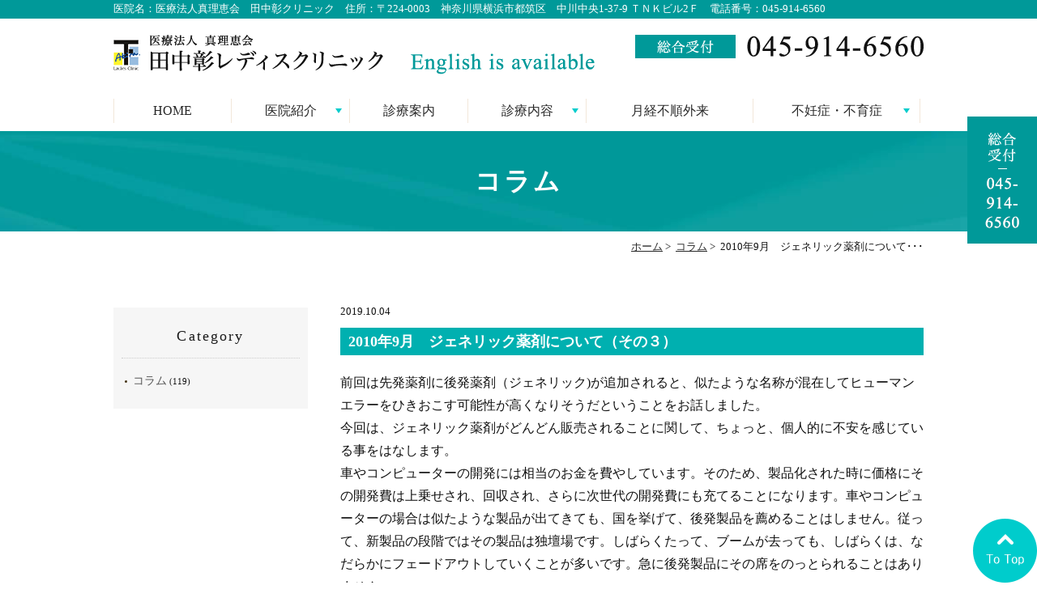

--- FILE ---
content_type: text/html; charset=UTF-8
request_url: https://www.tanaka-akira-clinic.com/blog/514/
body_size: 4435
content:
<!DOCTYPE html>
<html lang="ja">
<head>
<meta http-equiv="X-UA-Compatible" content="IE=edge">
<meta name="viewport" content="width=device-width,minimum-scale=1.0,maximum-scale=2.0,user-scalable=yes,initial-scale=1.0" />
<meta http-equiv="Content-Type" content="text/html; charset=UTF-8" />
<title>2010年9月　ジェネリック薬剤について（その３） | 田中彰レディスクリニック</title>

<!-- All in One SEO Pack 2.12 by Michael Torbert of Semper Fi Web Design[290,337] -->
<link rel="canonical" href="https://www.tanaka-akira-clinic.com/blog/514/" />
			<script type="text/javascript" >
				window.ga=window.ga||function(){(ga.q=ga.q||[]).push(arguments)};ga.l=+new Date;
				ga('create', 'UA-152422512-1', 'auto');
				// Plugins
				
				ga('send', 'pageview');
			</script>
			<script async src="https://www.google-analytics.com/analytics.js"></script>
			<!-- /all in one seo pack -->
<link rel='dns-prefetch' href='//ajax.googleapis.com' />
<link rel='dns-prefetch' href='//s.w.org' />
<link rel="alternate" type="application/rss+xml" title="田中彰レディスクリニック &raquo; フィード" href="https://www.tanaka-akira-clinic.com/feed/" />
<link rel="alternate" type="application/rss+xml" title="田中彰レディスクリニック &raquo; コメントフィード" href="https://www.tanaka-akira-clinic.com/comments/feed/" />
<link rel="alternate" type="application/rss+xml" title="田中彰レディスクリニック &raquo; 2010年9月　ジェネリック薬剤について（その３） のコメントのフィード" href="https://www.tanaka-akira-clinic.com/blog/514/feed/" />
<link rel='stylesheet' id='wp-block-library-css'  href='https://www.tanaka-akira-clinic.com/wp-includes/css/dist/block-library/style.min.css?ver=5.1.19' type='text/css' media='all' />

</head>

<body  class=" blog single single-in-blog caegory-in-blog ">
<div class="header_top">
<div class="header_access">
<div class="inner">
医院名：医療法人真理恵会　田中彰クリニック　<br class="sp">住所：〒224-0003　神奈川県横浜市都筑区　中川中央1-37-9 ＴＮＫビル2Ｆ　<br class="sp">電話番号：045-914-6560</div>
</div>
</div>
<div id="header">
<div class="inner clearfix">
 
<div id="custom_html-2" class="widget_text headerinner"><div class="textwidget custom-html-widget"><h1><a href="https://www.tanaka-akira-clinic.com"><img src="https://www.tanaka-akira-clinic.com/wp-content/themes/originalstyle-1column/img/logo.png" alt="田中彰レディスクリニック"></a></h1>
<ul class="pc">
<li class="txt"><img src="https://www.tanaka-akira-clinic.com/wp-content/themes/originalstyle-1column/img/hd_tel.png" alt="【総合受付】TEL.045-914-6560"></li>
</ul>
<ul class="sp" style="list-style:none;">
<li><a href="https://www.tanaka-akira-clinic.com/"><img src="https://www.tanaka-akira-clinic.com/wp-content/themes/originalstyle-1column/img/sp_nav01.png" alt="HOME"></a></li>
<li><a href="https://www.tanaka-akira-clinic.com/clinic"><img src="https://www.tanaka-akira-clinic.com/wp-content/themes/originalstyle-1column/img/sp_nav02.png" alt="医院紹介"></a></li>
<li><a href="https://www.tanaka-akira-clinic.com/barrenness"><img src="https://www.tanaka-akira-clinic.com/wp-content/themes/originalstyle-1column/img/sp_nav03.png" alt="月経不順外来"></a></li>
<li><a href="https://www.tanaka-akira-clinic.com/miscarriage"><img src="https://www.tanaka-akira-clinic.com/wp-content/themes/originalstyle-1column/img/sp_nav04.png" alt="不育症"></a></li>
<li id="toggle" class="sp"><a><img src="https://www.tanaka-akira-clinic.com/wp-content/themes/originalstyle-1column/img/sp_nav05.png" alt="診療内容"></a></li>
</ul></div></div></div>
</div>

<div id="nav">
<div class="inner">

 
<div class="textwidget custom-html-widget"><div class="menu-header-nav-container">
<ul class="menu" id="menu-header-nav" style="list-style:none;">
<li class="nav01 pc"><a href="https://www.tanaka-akira-clinic.com/">HOME</a></li>
<li class="nav02 has_children pc"><a>医院紹介</a>
<ul class="sub-menu submenu-sp">
<li><a href="https://www.tanaka-akira-clinic.com/clinic#a01">院長紹介</a></li>
<li><a href="https://www.tanaka-akira-clinic.com/clinic#a02_02">診療時間</a></li>
<li><a href="https://www.tanaka-akira-clinic.com/clinic#a02_03">アクセス</a></li>
<li><a href="https://www.tanaka-akira-clinic.com/clinic#a02_04">院内・設備紹介</a></li>
</ul>
</li>
<li class="nav03 pc"><a href="https://www.tanaka-akira-clinic.com/info">診療案内</a></li>
<li class="nav04 has_children pc"><a>診療内容</a>
<ul class="sub-menu submenu-sp">
<li><a href="https://www.tanaka-akira-clinic.com/gynecology/">婦人科診療・がん検診</a></li>
<li><a href="https://www.tanaka-akira-clinic.com/pregnancy_checkup/">妊婦健診</a></li>
<li><a href="https://www.tanaka-akira-clinic.com/worries/">月経のお悩み</a></li>
<li><a href="https://www.tanaka-akira-clinic.com/pill/">緊急避妊ピル・OC</a></li>
<li><a href="https://www.tanaka-akira-clinic.com/mirena/">ミレーナ</a></li>
<li><a href="https://www.tanaka-akira-clinic.com/menopause/">更年期障害</a></li>
<li><a href="https://www.tanaka-akira-clinic.com/immunization_cc#a01">予防接種</a></li>
<li><a href="https://www.tanaka-akira-clinic.com/abortion_surgery/">中絶手術</a></li>
</ul>
</li>
<li class="nav05 pc"><a href="https://www.tanaka-akira-clinic.com/barrenness/">月経不順外来</a></li>
<li class="has_children nav06 pc"><a>不妊症・不育症</a>
<ul class="sub-menu submenu-sp">
<li><a href="https://www.tanaka-akira-clinic.com/infertility">不妊症</a></li>
<li><a href="https://www.tanaka-akira-clinic.com/miscarriage">不育症</a></li>
</ul>
</li>
<li class="sp"><a href="https://www.tanaka-akira-clinic.com/gynecology/">婦人科診療・がん検診</a></li>
<li class="sp"><a href="https://www.tanaka-akira-clinic.com/pregnancy_checkup/">妊婦健診</a></li>
<li class="sp"><a href="https://www.tanaka-akira-clinic.com/worries/">月経のお悩み</a></li>
<li class="sp"><a href="https://www.tanaka-akira-clinic.com/pill/">緊急避妊ピル・OC</a></li>
<li class="sp"><a href="https://www.tanaka-akira-clinic.com/mirena/">ミレーナ</a></li>
<li class="sp"><a href="https://www.tanaka-akira-clinic.com/menopause/">更年期障害</a></li>
<li class="sp"><a href="https://www.tanaka-akira-clinic.com/immunization_cc#a01">予防接種</a></li>
<li class="sp"><a href="https://www.tanaka-akira-clinic.com/abortion_surgery/">中絶手術</a></li></ul>
</div></div></div>
</div>
<div id="contents">
        <div class="page-title"><h2>コラム</h2></div>
      <div class="bread_wrap">  				<ul class="bread">
		<li><a href="https://www.tanaka-akira-clinic.com">ホーム</a>&nbsp;&gt;&nbsp;</li>
		<li><a href="https://www.tanaka-akira-clinic.com/blog/">コラム</a>&nbsp;&gt;&nbsp;</li><li></li>
		<li>2010年9月　ジェネリック薬剤について･･･</li>
		</ul>
  </div>
<div class="inner clearfix">
<div id="main" class="mainblock ">
            
<div class="entry-block clearfix block">
    <div class="dateBlock">2019.10.04</div>
	<h3>2010年9月　ジェネリック薬剤について（その３）</h3>
	<div class="entry">
	<p>前回は先発薬剤に後発薬剤（ジェネリック)が追加されると、似たような名称が混在してヒューマンエラーをひきおこす可能性が高くなりそうだということをお話しました。<br />
今回は、ジェネリック薬剤がどんどん販売されることに関して、ちょっと、個人的に不安を感じている事をはなします。<br />
車やコンピューターの開発には相当のお金を費やしています。そのため、製品化された時に価格にその開発費は上乗せされ、回収され、さらに次世代の開発費にも充てることになります。車やコンピューターの場合は似たような製品が出てきても、国を挙げて、後発製品を薦めることはしません。従って、新製品の段階ではその製品は独壇場です。しばらくたって、ブームが去っても、しばらくは、なだらかにフェードアウトしていくことが多いです。急に後発製品にその席をのっとられることはありません。<br />
薬剤はどうでしょう?　当然、先発薬剤には膨大な開発費が投じられています。しかし、特許（ちょっと短い気がしますが）期間が終わると、そっくりなものを作れることになっています。これが後発薬剤（ジェネリック）です。本来、後発薬剤が出てこなければ、また、国が推奨したりしなければ、販売量は、なだらかなフェードアウト状態になるところを、急激に販売量減少を起こすことになります。すると近視眼的には安いものが流通して、スゴく得した気になるかもしれませんが、長期的には今後の新薬の開発費に回すつもりの収入を得られないため、日本の製薬企業が新薬の開発が遅れる結果を招くことはないでしょうか?これが単なる危惧であればいいのですが、日本の製薬会社（ジェネリックの会社ではなく新薬開発能力のある）がどんどん外資系製薬会社と合併したりしてきていて若干不安です。<br />
また、非常に重篤で過敏な薬剤アレルギーのある方が同じ成分であるにもかかわらず、糖衣錠形態が異なるため、ジェネリックでアレルギーを起こした例も聞いています。<br />
ジェネリックの利点も沢山あるのですが、後発品を国を挙げて勧めるのは、いかがなものかと考えている次第です（その1にも書いたとおり。価格がすべて！の論理で、はなしが進んでいるので・・・）。</p>
	</div>
 </div>

    </div>
<div id="aside">
<div class="menu-blog">
<h3>Category</h3>
<ul class="category">
	<li class="cat-item cat-item-4"><a href="https://www.tanaka-akira-clinic.com/blog/" >コラム</a> (119)
</li>
</ul>
</div>
 
<div id="custom_html-4" class="widget_text sideinner"><div class="textwidget custom-html-widget"><div class="inq">
<a href="TEL:0459146560"><img src="https://www.tanaka-akira-clinic.com/wp-content/themes/originalstyle-1column/img/side01.png" alt="tel.045-914-6560"></a>
</div>
<div class="inq01">
<a href="#header"><img src="https://www.tanaka-akira-clinic.com/wp-content/themes/originalstyle-1column/img/pagetop.png" alt="一番上に戻る"></a>
</div></div></div></div></div>
 
</div>

<div class="" id="footer">
<div class="inner clearfix ">
 
<div id="custom_html-5" class="widget_text footerinner"><div class="textwidget custom-html-widget"><div class="menu-footer-nav-container clearfix">
<div class="columns">
<div class="column pc">
<div class="columns">
<div class="column_l">
<h3 class="title">医院紹介</h3>
<div class="ftmenu1 clearfix">
<ul id="menu-footer-nav" class="menu mb20">
<li><a href="https://www.tanaka-akira-clinic.com/clinic#a01">医師紹介</a></li>
	<li><a href="https://www.tanaka-akira-clinic.com/clinic#a02">医院紹介</a></li>
<li><a href="https://www.tanaka-akira-clinic.com/clinic#a02_02">診療時間</a></li>
<li><a href="https://www.tanaka-akira-clinic.com/clinic#a02_03">アクセス</a></li>
<li><a href="https://www.tanaka-akira-clinic.com/clinic#a02_04">院内・設備紹介</a></li>
<li><a href="https://www.tanaka-akira-clinic.com/sitemap/">サイトマップ</a></li>
</ul>
</div>
</div>
<div class="column_r">
<h3 class="title">診療案内</h3>
<div class="ftmenu2 clearfix">
<ul id="menu-footer-nav2" class="menu">
<li><a href="https://www.tanaka-akira-clinic.com/">HOME</a></li>
<li><a href="https://www.tanaka-akira-clinic.com/info/">診療案内</a></li>
<li><a href="https://www.tanaka-akira-clinic.com/gynecology/">婦人科</a></li>
<li><a href="https://www.tanaka-akira-clinic.com/pregnancy_checkup/">妊婦健診</a></li>
<li><a href="https://www.tanaka-akira-clinic.com/worries/">月経のお悩み</a></li>
<li><a href="https://www.tanaka-akira-clinic.com/pill/">緊急避妊ピル・OC</a></li>
<li><a href="https://www.tanaka-akira-clinic.com/mirena/">ミレーナ</a></li>
</ul>
</div>
<div class="ftmenu2 clearfix">
<ul id="menu-footer-nav3" class="menu mb20">
<li><a href="https://www.tanaka-akira-clinic.com/menopause/">更年期障害</a></li>
<li><a href="https://www.tanaka-akira-clinic.com/barrenness/">月経不順外来</a></li>
<li><a href="https://www.tanaka-akira-clinic.com/infertility">不妊症</a></li>
<li><a href="https://www.tanaka-akira-clinic.com/miscarriage">不育症</a></li>
<li><a href="https://www.tanaka-akira-clinic.com/immunization_cc/">予防接種</a></li>
<li><a href="https://www.tanaka-akira-clinic.com/abortion_surgery/">中絶手術</a></li>
</ul>
</div>
</div>
</div>
</div>
<div class="column">
<table class="table01">
<tr>
<th>クリニック名</th>
<td>医療法人真理恵会　田中彰レディスクリニック</td>
</tr>
<tr>
<th>電話番号</th>
<td>045-914-6560</td>
</tr>
<tr>
<th>住所</th>
<td>〒224-0003　神奈川県横浜市都筑区中川中央1-37-9 ＴＮＫビル2Ｆ</td>
</tr>
</table>
	<div class="bnr_db_01">
    <div class="bnr_db_01_item">
        <a style="border: 1px solid #E4E4E4; display: block;"
            href="https://www.dr-bridge.co.jp/" target="_blank" rel="noopener">
            <img style="width:100%;height:auto;margin:0;vertical-align:bottom;" src="https://www.dr-bridge.co.jp/bnr/assets/images/logo-drbridge.svg" alt="DR.BRIDGE｜クリニックホームページ制作" />
        </a>
        <a style="padding-top: 3.75%; text-decoration: none; flex-flow: row wrap; justify-content: center; display: flex; color: #4d4d4d;" href="https://www.iryoto.jp/" target="_blank" rel="noopener">
            <span class="bnr_db_txt" style="">クリニックホームページ制作</span>
        </a>
    </div>
    <div class="bnr_db_01_item">
        <a href="https://www.yoku-mite.care/" style="border:1px solid #E4E4E4;display:block;" target="_blank" rel="noopener">
            <img src="https://www.yoku-mite.care/bnr/assets/images/logo-yokumite_01.png" style="width:100%;height:auto;margin:0;vertical-align:bottom;" alt="ヨクミテ">
        </a>
        <a href="https://www.yoku-mite.care/" style="padding-top:3.75%;color:#666666!important;text-decoration:none;flex-flow:row wrap;justify-content:center;display:flex;" target="_blank" rel="noopener">
            <span class="bnr_db_txt">医療情報検索サイト</span>
        </a>
    </div>
</div>
</div>
</div>
</div>
</div></div></div>
</div>
 
<div id="custom_html-6" class="widget_text copyright"><div class="widget_text copyrightinner"><div class="textwidget custom-html-widget"><div class="p_01"><p>&copy; 医療法人真理恵会　田中彰レディスクリニック</p></div></div></div></div><link rel='stylesheet' id='slick-style-css'  href='https://www.tanaka-akira-clinic.com/wp-content/themes/originalstyle-1column/css/slick.css?ver=5.1.19' type='text/css' media='all' />
<link rel='stylesheet' id='simplelightbox-style-css'  href='https://www.tanaka-akira-clinic.com/wp-content/themes/originalstyle-1column/css/simplelightbox.min.css?ver=5.1.19' type='text/css' media='all' />
<link rel='stylesheet' id='originalstylecommon-style-css'  href='https://www.tanaka-akira-clinic.com/wp-content/themes/originalstyle-1column/common.css?ver=5.1.19' type='text/css' media='all' />
<link rel='stylesheet' id='originalstyle-style-css'  href='https://www.tanaka-akira-clinic.com/wp-content/themes/originalstyle-1column/style.css?ver=5.1.19' type='text/css' media='all' />
<link rel='stylesheet' id='originalstyleindex-style-css'  href='https://www.tanaka-akira-clinic.com/wp-content/themes/originalstyle-1column/index.css?ver=5.1.19' type='text/css' media='all' />
<script type='text/javascript' src='https://ajax.googleapis.com/ajax/libs/jquery/1.10.1/jquery.min.js?ver=1.10.1'></script>
<script type='text/javascript' src='https://www.tanaka-akira-clinic.com/wp-content/themes/originalstyle-1column/js/script.js?ver=5.1.19'></script>
<script type='text/javascript' src='https://www.tanaka-akira-clinic.com/wp-content/themes/originalstyle-1column/js/slick.js?ver=5.1.19'></script>
<script type='text/javascript' src='https://www.tanaka-akira-clinic.com/wp-content/themes/originalstyle-1column/js/simple-lightbox.min.js?ver=5.1.19'></script>
<script type='text/javascript' src='https://www.tanaka-akira-clinic.com/wp-content/themes/originalstyle-1column/js/loop.js?ver=5.1.19'></script>

</body>
</html>

--- FILE ---
content_type: text/css
request_url: https://www.tanaka-akira-clinic.com/wp-content/themes/originalstyle-1column/common.css?ver=5.1.19
body_size: 5707
content:
@charset "UTF-8";
/*
Theme Name:Original Style - 1column
Version:1.1
2016.11.05
header,nav,footerなどの構成の指定
*/

/*===================
 Reset
===================*/

html, body, div, span, applet, object, iframe, h1, h2, h3, h4, h5, h6, p, blockquote, pre, a, abbr, acronym, address, big, cite, code, del, dfn, em, img, ins, kbd, q, s, samp, small, strike, strong, sub, sup, tt, var, b, u, i, center, dl, dt, dd, ol, ul, li, fieldset, form, label, legend, table, caption, tbody, tfoot, thead, tr, th, td, article, aside, canvas, details, embed, figure, figcaption, footer, header, hgroup, menu, nav, output, ruby, section, summary, time, mark, audio, video {
    margin: 0;
    padding: 0;
    border: 0;
    font-size: 100%;
    font: inherit;
    vertical-align: baseline;
}
body {
    line-height: 1;
    -webkit-text-size-adjust: 100%;
}
ol, ul {
    list-style: none;
}
blockquote, q {
    quotes: none;
}
blockquote:before, blockquote:after, q:before, q:after {
    content: '';
    content: none;
}
table {
    border-collapse: collapse;
    border-spacing: 0;
}

@media screen and (min-width: 768px) {
a[href^="tel:"] {
    pointer-events: none;
}
}
/*===================
 Native
===================*/

/* editor */

.mainblock p, .mce-content-body p {
    display: block;
    margin: 0 0 1em;
}
strong {
    font-weight: bold;
}
em {
    font-style: italic;
}
blockquote {
    display: block;
    -webkit-margin-before: 1em;
    -webkit-margin-after: 1em;
    -webkit-margin-start: 40px;
    -webkit-margin-end: 40px;
}
/**/
img[class*="wp-image-"], img[class*="attachment-"] {
    height: auto;
    max-width: 100%;
}
/* clearfix */

.clearfix {
    overflow: hidden;
    zoom: 1;
}
.clearfix:after {
    content: "";
    display: block;
    clear: both;
}
body {
    font-family: "游明朝", YuMincho, "Hiragino Mincho ProN", "Hiragino Mincho Pro", "ＭＳ 明朝", serif;
    color: #111;
    line-height: 1.8em;
    letter-spacing: 0;
    font-size: 16px;
}
a:focus, *:focus {
    outline: none;
}
a, a img {
    -webkit-transition: none;
    transition: none;
}
a, a:visited {
    color: #282828;
}
a:hover {
    text-decoration: none;
}
a:hover img {
    opacity: 0.7;
    -moz-opacity: 0.7;
    filter: alpha(opacity=70);
    cursor: pointer;
}
img {
    max-width: 100%;
    max-height: 100%;
}
/*==========================
	base
==========================*/

#header > .inner, #nav > .inner, #contents > .inner, #footer .inner { /* コンテンツ幅 */
    width: 1000px;
    margin: 0 auto;
    max-width: 96%;
}
/*==========================
	#header
==========================*/

#header {
    box-sizing: border-box;
}
#header h1 {
    display: block;
    float: left;
    max-width: 60%;
    width: 594px;
    margin: 0;
}
#header h1 img {
    width: 100%;
}
#header h1 a:hover img {
    opacity: 1;
    -moz-opacity: 1;
    filter: alpha(opacity=100);
}
.headerinner ul.pc {
    float: right;
    overflow: hidden;
    max-width: 39%;
    box-sizing: border-box;
    text-align: right;
}
.headerinner ul img {
    display: block;
}
.headerinner .txt img {
    width: 356px;
}
.headerinner .tel {
float: right;
width: 43%;
text-align: center;
padding-left: 2%;
box-sizing: border-box;
}
.headerinner .tel img.telimg {
    width: 209px;
}
.headerinner .inq {
}
.headerinner .inq img {
    width: 210px;
}
.headerinner .inq .access {
}
.headerinner .inq .btn {
    margin: 10px auto 0;
}
.headerinner .inq .btn li {
}

@media (max-width: 1000px) {
  #nav li.has_children > a::after{
    right:2%!important;
  }
}

@media (max-width: 767px) {
.btm_inq .inq01 a {
    width: 100%;
}
.btm_inq a {
    display: inline-block;
    width: 50%;
    float: left;
    max-width: 385px;
}
.inq01 {
}
.btm_inq {
    position: fixed;
    bottom: 0;
    width: 100%;
    right: 0;
    text-align: right;
}
.btm_inq .clearfix > a {
    display: inline-block;
    width: 50%;
    float: left;
    max-width: 385px;
}
.btm_inq .clearfix > a:last-child {
    float: right;
}
.btm_inq .clearfix > a img {
    width: 100%;
}
.headerinner ul {
    float: right;
    max-width: 100%;
    width: 100%;
}
.headerinner ul li {
    width: 20%;
    float: left;
    box-sizing: border-box;
}
.headerinner ul li:last-child {
    border: none;
}
.headerinner ul img {
    max-width: 100%;
    margin: 0 auto;
}
}
/*==========================
	#nav
==========================*/

.menu-sp-nav-container { /* スマホ用メニューを隠す */
    display: none;
}
.fixed { /* javascript用 */
    position: fixed;
    top: 0;
}
#nav {
    background: #fff;
    box-sizing: border-box;
}
/*==========================
	#contents
==========================*/

/* H2タイトル -------------*/
.page-title {
    background: url(img/h2_top_bg.jpg)no-repeat center / cover;
    padding: 2.5em 0;
}
.page-title h2 {
    color: #fff;
    font-size: 32px;
    letter-spacing: 0.1em;
    position: relative;
    font-weight: bold;
    text-align: center;
    line-height: 1.4;
    margin: 0 auto;
}
/* パンくず -------------*/
.bread_wrap {
    margin-bottom: 2.5em;
}
.home .bread_wrap {
    margin-bottom: 0;
}
.bread_wrap .bread {
    box-sizing: border-box;
    margin-left: auto;
    margin-right: auto;
    width: 1000px;
    max-width: 96%;
}
.bread {
    padding: 0.4em 0 0.4em;
    font-size: 82%; /*13px*/
    margin-bottom: 0.5em;
    text-align: right;
}
.bread li {
    display: inline-block;
    line-height: 1.3em;
}
.bread li a {
    color: #282828;
}
.bread li a:hover {
    text-decoration: none;
}
/* コンテンツの下部余白 -------------*/

.mainblock.under {
    padding-bottom: 1em;
}
/*==========================
	#aside
==========================*/

/*==========================
	.contentbottom
==========================*/

.contentbottom {
    text-align: center;
    padding: 60px 0;
}
.contentbottom .contact-bn {
    text-align: center;
}
.contentbottom .contact-bn a {
    display: inline-block;
    margin: 0 0.5%;
    width: 320px;
    max-width: 96%;
}
/*==========================
	#footer
==========================*/

.bns {
}
.bns a {
    display: inline-block;
    margin: 0px 2% 0;
    width: 480px;
    max-width: 46%;
}
#footer {
    padding: 40px 0 0;
    text-align: left;
    background: #eef5ef;
}
#footer li.menu-item-has-children {
    margin-bottom: 2em;
}
#menu-footer-nav li.menu-item-has-children > .nav_title {
    font-size: 24px;
    pointer-events: none;
    color: #00183d;
    letter-spacing: 0.1em;
}
#footer a {
    color: #282828 !important;
}
#footer .sub-menu {
    font-size: 15px;
    margin-bottom: 1.2em;
    margin-top: 1em;
    display: block !important;
    border-top: none;
}
#footer .sub-menu li {
    line-height: 1.4;
    position: relative;
    margin-bottom: 0.7em;
    padding-left: 14px;
}
#footer .sub-menu li::before {
    position: absolute;
    content: ">";
    width: 0;
    height: 0;
    top: 0;
    left: -3px;
    margin: 0 0 0 0;
}
#footer .sub-menu li.f_ttl {
    font-weight: bold;
    padding-left: 0;
    color: #282828;
}
#footer .sub-menu li.f_ttl:before {
    display: none;
}
#footer li:before {
    content: "・";
}
#footer li a {
    text-decoration: none;
    color: #282828;
}
#footer .sub-menu li.f_ttl a {
    color: #002e8e;
}
#footer li a:hover, #footer .sub-menu li.f_ttl a:hover {
    color: #888;
    text-decoration: underline;
}
.footer_access p {
}
.footer_access p.txt01 {
    font-size: 28px;
}
.footer_access .logo {
}
#footer img {
    margin-bottom: 20px;
}
#footer .bnr a img {
    display: inline-block;
    width: 46%;
    margin: 0 2% 0 0;
    max-width: 230px;
}
#footer .googlemap iframe {
    box-sizing: border-box;
}
.copyright {
	background:#009999;
	padding:1em 0;
}
.p_01 {
    padding: 0;
    font-size: 14px;
    color: #fff;
    line-height: 1.5;
    text-align: center;
}
#footer ul li.banner {
    clear: both;
}
#footer ul li.banner:before {
    content: none;
}
#footer .columns .column .columns{
  width:100%;
}

#footer .columns .column .columns .column_r {
    width: 69%;
    margin-left: 1%;
}
#footer .ftmenu2 {
  width:49%;
  float:left;
}
#footer .columns .column h3{
    font-size: 24px;
    margin-bottom: 15px;
    color: #009999;
    line-height: 1.5;
}
#footer .columns .column li{
list-style:none;
position: relative;
padding-left:14px;
}
#footer .columns .column li:before{
content: "";
display: block;
position: absolute;
top:0;
bottom:0;
left:0;
margin:auto 0;
width:7px;
height:7px;
background:#16bbad;
}
#footer ul li {
    margin-bottom: 5px;
    position: relative;
    line-height: 1.5;
}
#footer ul.ul01 li:before {
    content: "";
}
#footer .footer_access a img {
}
#footer .table01 {
    width: 100%;
    border-top: none;
    margin-bottom: 1.5em;
}
#footer .table01 th{
  width:33%;
  text-align: left;
  color:#009999;
}
#footer .table01 th, #footer .table01 td {
    border-bottom: 1px solid #c3c3c3;
    font-size: 16px;
}
#footer .table01 th:first-of-type, #footer .table01 td:first-of-type{
    border-top: 1px solid #c3c3c3;
}
#footer .menu-footer-nav-container {
    margin-bottom: 20px;
}

@media (min-width: 768px) and (max-width: 1042px) {
  #footer .columns .column .columns{
    flex-wrap: wrap;
    -ms-flex-wrap: wrap;
  }
  #footer .columns .column .columns .column_l{
      width: 100%;
  }
  #footer .columns .column .columns .column_r {
      width: 100%;
      margin-left: 1%;
  }
	#footer .columns .column .columns .column_l {
    width: 100%!important;
}
}

@media (max-width: 420px) {
  #footer .ftmenu2 {
    width:100%;
  }
  #footer .table01 th, #footer .table01 td {
      font-size: 14px;
  }
}

/********************************
	Responsive
*********************************/

@media screen and (min-width: 768px) {
/* タブレットまで */
.sp {
    display: none !important;
}
.telbtn {
    display: none;
}
/*==========================
    base
  ==========================*/
  /*-- 2カラム時の設定 ------------
  #main {
    width:720px;
    float:right;
  }
  #aside {
    width:240px;
    float:left;
    margin-bottom:20px;
  }
  --------------*/
  /*==========================
    #header
  ==========================*/
#header {
    padding: 20px 0;
    top: 0;
    left: 0;
    width: 100%;
    z-index: 100;
}
/*==========================
    #nav
  ==========================*/
#nav {
    left: 0;
    width: 100%;
    z-index: 100;
    box-sizing: content-box;
    padding: 10px 0;
}
#nav .inner {
    height: 30px;
}
/* PC用グローバルナビゲーション */
#nav li {
    box-sizing: border-box;
}
#nav a, #menu-header-nav > li > span {
    text-decoration: none;
    display: block;
    text-align: center;
    background-repeat: no-repeat;
    line-height: 1.35em;
    box-sizing: border-box;
    -webkit-transition: none;
    transition: none;
}
#menu-header-nav > li {
    width: 16.6%;
    position: relative;
    float: left;
}
#menu-header-nav > li > a, #menu-header-nav > li > span {
    font-size: 16px;
    height: 30px;
    box-sizing: border-box;
    padding: 3px 4px 0;
    color: #282828;
    position: relative;
    z-index: 20000;
    line-height: 1.5;
}
#menu-header-nav > li > a span.nav_span, #menu-header-nav > li > span span.nav_span {
    color: #282828;
    font-size: 12px;
    display: block;
}
/*#menu-header-nav > li > a::before, #menu-header-nav > li > a::after {
position: absolute;
content: "";
right: 0;
top: 0px;
height: 100%;
width: 1px;
background: #e2dec5;
}*/
#menu-header-nav > li.nav01 > a::before {
    left: 0;
}
#menu-header-nav > li > a:hover, #menu-header-nav > li > span:hover {
    color: #fff;
    cursor: pointer;
    background: #00cccc;
}
#menu-header-nav li {
    -moz-transition: .2s;
    -webkit-transition: .2s;
    -o-transition: .2s;
    -ms-transition: .2s;
    transition: .2s;
}
#menu-header-nav ul.sub-menu {
    position: absolute;
    padding: 0;
    background: none;
    z-index: 9;
    top: 0;
    left: 0;
    width: 100%;
    box-sizing: border-box;
    text-align: center;
    -moz-transition: .2s;
    -webkit-transition: .2s;
    -o-transition: .2s;
    -ms-transition: .2s;
    transition: .2s;
}
/*#menu-header-nav > li:last-child ul.sub-menu {
    width: 100%;
}*/
#menu-header-nav > li > ul.sub-menu {
    height: auto;
    overflow: hidden;
}
#menu-header-nav > li:hover > ul.sub-menu {
    height: auto;
    top: 30px;
    padding-top: 0;
    padding-bottom: 0;
    background: #00b0b0;
    width: 140%;
    left: -20%;
    border-top: 1px solid #fff;
}
#menu-header-nav > li > ul.sub-menu > li {
    width: 100%;
    height: 0;
}
#menu-header-nav > li:hover > ul.sub-menu > li {
    float: none;
    height: auto;
    border-bottom: 1px solid #fff;
}
#menu-header-nav > li > ul.sub-menu > li a {
    font-size: 14px;
    text-align: center;
    text-indent: inherit;
    color: #fff;
    padding: 10px 10px 8px;
    display: block;
}
#menu-header-nav ul.sub-menu li a:hover {
    color: #fff;
    background: #00cccc;
}
#nav li > a, #nav li > span {
    position: relative;
    border-right: 1px solid #f2e7da;
}
#nav li.nav01 > a {
    border-left: 1px solid #f2e7da;
}
/* サブ */
#menu-header-nav > li.nav01 {
  width:14.6%;
}
#menu-header-nav > li.nav02 {
  width:14.6%;
}
#menu-header-nav > li.nav03 {
  width:14.6%;
}
#menu-header-nav > li.nav04 {
  width:14.6%;
}
#menu-header-nav > li.nav05 {
  width:20.6%;
}
#menu-header-nav > li.nav06 {
  width:20.6%;
}
#menu-header-nav li .submenu-wrap {
    height: 0;
    overflow: hidden;
}
#menu-header-nav li:hover .submenu-wrap {
    display: block;
    position: fixed;
    width: 100%;
    left: 0;
    z-index: 4;
    background: #00b0b0;
    overflow: hidden;
    height: auto;
    padding-bottom: 2em;
    padding-top: 2em;
    border-top: 1px solid #fff;
    -moz-transition: .2s;
    -webkit-transition: .2s;
    -o-transition: .2s;
    -ms-transition: .2s;
    transition: .2s;
}
#menu-header-nav li .submenu-wrap .submenu-inner {
    width: 1000px;
    max-width: 96%;
    margin: 0 auto 0;
    overflow: hidden;
}
#menu-header-nav li .submenu-wrap .menutitle {
    text-align: left;
    overflow: hidden;
    display: block;
    font-size: 16px;
    top: 0;
    height: 0;
    position: relative;
    padding-left: 22px;
    font-weight: bold;
    margin-bottom: 10px;
    margin-left: 10px;
    margin-right: 10px;
    -moz-transition: .2s;
    -webkit-transition: .2s;
    -o-transition: .2s;
    -ms-transition: .2s;
    transition: .2s;
}
#menu-header-nav .submenu-wrap ul.sub-menu li.menutitle a {
    background: none;
    color: #fff;
    text-align: left;
    padding: 0.3em 0.2em 0.3em;
    font-size: 16px;
    border-right: none;
}
#menu-header-nav li .submenu-wrap .menutitle::before {
    display: none;/*    position: absolute;
    content: "";
    width: 6px;
    height: 6px;
    top: 13px;
    left: 5px;
    border-top: solid 2px #febca6;
    border-right: solid 2px #febca6;
    -webkit-transform: rotate(45deg);
    -ms-transform: rotate(45deg);
    transform: rotate(45deg);*/
}
#menu-header-nav li .submenu-wrap .menutitle a {
    display: inline;
    background: none;
    color: #fff;
    padding: 0;
}
#menu-header-nav li .submenu-wrap .menutitle a:hover {
    color: #fff!important;
}
#menu-header-nav li:hover .submenu-wrap .menutitle {
    height: auto;
    top: 0;
    padding-bottom: 5px;
    padding-top: 5px;
    border-bottom: 1px solid #ccc;
    padding-left: 0;
}
#menu-header-nav .submenu-wrap ul.sub-menu {
    position: relative;
    background: none;
    margin-left: 0;
    text-align: left;
    box-sizing: border-box;
    padding-left: 10px;
    padding-right: 10px;
    display: inline-block;
    vertical-align: top;
    margin-bottom:10px;
    width:32%;
}
#menu-header-nav .submenu-wrap ul.sub-menu li {
    position: relative;
    padding-left: 1.5em;
    float: left;
    display: inline-block;
}
#menu-header-nav .submenu-wrap ul.sub-menu li.submenu-title {
    padding-left: 0.4em;
    font-weight: bold;
    line-height: 1.3;
    font-size: 15px;
    margin-bottom: 10px;
    color:#fff;
}
#menu-header-nav .submenu-wrap ul.sub-menu li.submenu-title::before {
    display: none;
}
#menu-header-nav .submenu-wrap ul.sub-menu li::before {
    position: absolute;
    content: "";
    width: 5px;
    height: 5px;
    top: 10px;
    left: 10px;
    border-top: solid 1px #fff;
    border-right: solid 1px #fff;
    -webkit-transform: rotate(45deg);
    -ms-transform: rotate(45deg);
    transform: rotate(45deg);
}
#menu-header-nav .submenu-wrap ul.sub-menu li a {
    background: none;
    color: #fff;
    text-align: left;
    padding: 0.3em 0.2em 0.3em;
    font-size: 14px;
    border-right: none;
}
#menu-header-nav > li:hover .submenu-wrap ul.sub-menu li a:hover {
    color: #fff;
    text-decoration: underline;
}
#menu-header-nav ul.sub-menu {
    position: absolute;
    padding: 0;
    z-index: 9999;
    top: 0;
    left: 0;
    width: 100%;
    box-sizing: border-box;
    text-align: center;
    -moz-transition: .2s;
    -webkit-transition: .2s;
    -o-transition: .2s;
    -ms-transition: .2s;
    transition: .2s;
}
/*#menu-header-nav li.nav03 ul.sub-menu {
    left: -30%;
    right: 0;
    width: 160%;
    margin: auto;
}*/
#menu-header-nav > li > ul.sub-menu a {
    border-right: none;
    border-top: none;
}
#menu-header-nav li ul li {
    width: 100%;
    height: 0;
}
#menu-header-nav > li:hover ul li {
    float: none;
    height: auto;
}
#nav li > a, #nav li > span {
    position: relative;
}
#nav li.has_children > a::after, #nav li.nav05 > span::after {
    content: "";
    position: absolute;
    top: 12px;
    right: 6%;
    border-top: 6px solid #00cccc !important;
    border: 4px solid transparent;
}
#nav li.has_children > a:hover:after, #nav li.nav05 > span:hover:after {
    border-top: 6px solid #fff !important;
}
#menu-header-nav .submenu-wrap ul.sub-menu li.submenu_ttl {
    font-weight: bold;
    padding-left: 0;
    margin: 0 0 5px;
}
#menu-header-nav .submenu-wrap ul.sub-menu li.submenu_ttl:before {
    display: none;
}
#menu-header-nav .submenu-wrap ul.sub-menu li.last {
    margin-bottom: 1em;
}
/*==========================
    #contents
  ==========================*/
  /* コンテンツのmin-height -------------*/
#contents #main {
    min-height: 600px;
}
/*==========================
    #aside
  ==========================*/
#aside .inq {
    position: fixed;
    top: 20%;
    right: 0;
    width: 86px;
    z-index: 5;
}
#aside .inq a {
    display: block;
}
#aside .inq a:hover img {
    opacity: 0.8;
    -moz-opacity: 0.8;
    filter: alpha(opacity=80);
}
#aside .inq01 {
    position: fixed;
    bottom: 0;
    right: 0;
    z-index: 100;
}
/*-- ブログページ ------------*/
.caegory-in-blog #main, .single-in-blog #main {
    float: right;
    width: 72%;
}
.caegory-in-blog #aside, .single-in-blog #aside {
    float: left;
    width: 24%;
}
/*==========================
    .contentbottom
  ==========================*/
.contentbottom .contact-bn a {
    max-width: 31%;
}
/*==========================
    #footer
  ==========================*/
#footer #menu-footer-nav {
    width: 100%;
    box-sizing: border-box;/*padding-right: 1.4%;
    float: left;*/
}
#footer li.menu-item-has-children {
    float: left;
    margin-left: 1%;
}
#footer li.menu-item-has-children:first-child {
    margin-left: 0;
    width: 16%;
}
#footer li.menu-item-has-children:nth-of-type(2) {
    width: 16%;
}
#footer li.menu-item-has-children:nth-of-type(3) {
    width: 26%;
}
#footer li.menu-item-has-children:nth-of-type(4) {
    width: 26%;
}
#footer li.menu-item-has-children:nth-of-type(5) {
    width: 12%;
}
#footer li.menu-item-has-children:nth-of-type(6) {
    width: 13%;
}
#footer .footer_access {
    float: left;
    width: 50%;
    box-sizing: border-box;
}
#footer .googlemap {
    padding-bottom: 70%;
}
#footer .columns .column .columns .column_l{
    width: 29%;
}
}
.inq01 {
    position: fixed;
    bottom: 0px;
    right: 0;
    z-index: 100;
}
@media screen and (max-width: 1200px) {
#aside .inq {
top: 30%;
width: 60px;
}
}
@media screen and (max-width: 1042px) {
/*コンテンツが横幅いっぱいになったら*/
  /*==========================
    base
  ==========================*/
  /*-- 2カラム時の設定 ------------
  #main {
    width:720px;
    max-width:100%;
    float:none;
    margin:0 auto 2.5em;
  }
  .home #main {
    width:720px;
  }

  #aside {
    width:490px;
    max-width:100%;
    float:none;
    margin:0 auto 20px;
  }
  #aside .sideinner {
    overflow:hidden;
    margin-bottom:20px;
  }
  ------------------*/
  /*==========================
    #nav
  ==========================*/
#nav li {
    box-sizing: border-box;
}
#menu-header-nav > li a, #menu-header-nav > li > span {
    font-size: 14px;
}
#menu-header-nav > li > ul.sub-menu > li a, #menu-header-nav .submenu-wrap ul.sub-menu li a {
    font-size: 12px;
}
#menu-header-nav .submenu-wrap ul.sub-menu li::before {
    top: 8px;
}
/*==========================
    #footer
  ==========================*/
#footer #menu-footer-nav {
    width: 100%;
}
#footer .footer_access {
    width: 100%;
    margin-bottom: 1.5em;
}
#footer .sub-menu li {
    font-size: 14px;
}
}

@media screen and (min-width: 768px) and (max-width: 768px) {
#footer li, #footer li a, #menu-sitemap li, #menu-sitemap li a {
    vertical-align: top;
}
}

@media screen and (max-width: 767px) {
/* スマホ */
.pc {
    display: none !important;
}
.page-title {
    padding: 1em 0;
}
/*==========================
    base
  ==========================*/
  /*-- 2カラム時の設定 ------------
  #main , #aside{
    width:480px;
    max-width:96%;
    float:none;
  }*/
  /*==========================
    #header
  ==========================*/
#header {
    padding: 0;
}
#header h1 {
    padding: 0;
    max-width: 96%;
    text-align: center;
    margin: 10px auto;
    float: none;
}
/*@media (max-width: 767px) {*/
  /*#header h1 {*/
  /*padding-top: 3px;*/
  /*max-width: 100%;*/
  /*margin: 0 auto;*/
  /*}*/
  /*}*/
.headerinner ul {
    clear: both;
    max-width: 100%;
    width: 100%;
    float: none;
}
#nav {
    background: #fff;
    box-sizing: border-box;
    z-index: 999999;
}
#nav.fixed {
    height: 100%;
    overflow-x: scroll;
}
#nav.fixed {
    position: inherit !important;
    top: auto !important;
}
.headerinner ul img {
    width: 100%;
    padding: 0px 0;
    box-sizing: border-box;

}
.headerinner .tel {
    float: left;
    max-width: 52.94117647%;
    width: 81px;
    padding-top: 0;
}
/*.headerinner #toggle {*/
  /*max-width: 37.25490196%;*/
  /*float: right;*/
  /*width: 57px;*/
  /*}*/
  /* #menu-header-nav ------*/
#menu-header-nav, #menu-header-nav .sub-menu { /* スライドダウンさせるために隠す */
    display: block;
}
#menu-header-nav { /* スライドダウンさせるために隠す */
    display: none;
}
#nav ul.menu {
    background: #fff;
    left: 0;
    margin: 0;
    width: 100%;
    position: absolute;
    z-index: 99;
    border-top: 1px solid #ccc;
}
#nav ul li .subtxt {
    display: none;
}
#nav ul li > a br {
    display: none;
}
#nav ul li.nav03 ul.sub-menu > li:first-child {
    border-top: none;
}
#nav ul li.nav04 ul.sub-menu > li:nth-child(2) {
    border-top: none;
}
#nav {
    padding: 0;
}
#nav ul.menu {
    background: #fff;
    left: 0;
    margin: 0;
    width: 100%;
    position: absolute;
    z-index: 99999999;
    border-top: 1px solid #ccc;
}
#nav ul li {
    display: block;
    text-align: left;
    background: none;
    float: none;
    height: auto;
    width: 100%;
    padding: 0;
    box-sizing: border-box;
    border: none;
    border-bottom: 1px solid #ccc;
    margin: 0;
}
#nav ul li a, #nav ul li > span {
    display: block;
    padding: 14px 6px 13px 15px;
    background-position: 5px center;
    background-size: 16px auto;
    width: 100%;
    float: none;
    box-sizing: border-box;
    text-align: left;
    height: auto;
    line-height: 1.5;
    font-size: 15px;
    text-decoration: none;
    position: relative;
    color: #282828;
}
#nav ul li ul li.last {
    border-bottom: none;
}
#nav ul li span:hover {
    cursor: pointer;
}
#nav ul li a:before, #nav ul li > span:before {
    content: "・"
}
#nav ul li a:hover, #nav ul li span:hover {
    color: #999;
}
#nav li.has_children > a::after, #nav li.nav05 > span::after {
    display: block;
    content: "";
    position: absolute;
    width: 8px;
    height: 8px;
    top: 50%;
    right: 18px;
    margin: -5px 0 0 0;
    border-bottom: solid 3px #ccc;
    border-right: solid 3px #ccc;
    -webkit-transform: rotate(45deg);
    -ms-transform: rotate(45deg);
    transform: rotate(45deg);
}
#nav li:first-child a {
    border-left: none;
}
#nav .submenu-title {
    font-size: 15px;
    font-weight: bold;
    line-height: 1.3;
    padding: 10px 30px 0;
    border-bottom: none;
}
.submenu-wrap .menutitle {
    border-top: 1px solid #ccc;
    display: block;
    padding: 0;
    background: #f7f7f7;
    padding-left: 10px;
}
.sub-menu {
    background: none;
    font-size: 15px;
}
#nav ul.sub-menu li a {
    padding-left: 25px;
}
.nav_span {
    display: none;
}
.submenu-wrap .menutitle {
    display: none;
}
.submenu-wrap, .sub-menu {
    background: #eef5ef;
    border-top: 1px solid #ccc;
}
.submenu-wrap {
    border-top: none;
}
#nav ul.sub-menu li:last-child {
    border-bottom: none;
}
#nav ul li.menutitle {
    background: #d5e7ef;
}
#nav ul li.menutitle a {
    font-size: 13px!important;
    font-weight: bold;
    padding-left: 27px;
}
#nav ul li.menutitle a:hover {
    color: #333;
}
#nav ul li.menutitle a:before {
    display: none;
}
/*==========================
    #contents
  ==========================*/
.bread_wrap {
    margin-bottom: 1em;
}
#contents {
    margin-bottom: 0;
}
.contentbottom .contact-bn a {
    display: block;
    margin: 0 auto 10px;
}
.contentbottom .contact-bn img {
    display: block;
}
/*==========================
    #aside
  ==========================*/
#aside .inq {
    display: none;
}
/* サイド固定バナーを隠す */
#aside {
}
/*==========================
    .contentbottom
  ==========================*/
  /* 最下部固定お問い合わせバナー */
.contact {
    position: fixed;
    bottom: 0;
    width: 100%;
    background: rgba(207, 207, 207, 0.6);
    padding: 10px 0;
    left: 0;
    text-align: center;
    z-index: 5;
}
.contact a {
    display: inline-block;
    width: 200px;
    max-width: 48%;
    margin: 0 0.5%;
}
/*==========================
    #footer
  ==========================*/
/*.bnr a {
    margin: 0 auto 10px;
    max-width: 70%;
    display: block;
}*/
#footer .footer_access {
    margin-bottom: 1.5em;
}
#footer li.parent, #footer li.parent2, #footer li.parent3 {
    float: none;
    width: auto;
    display: block;
}
#footer li.menu-item-has-children, #footer li.menu-item-has-children:last-child {
    float: none;
    height: auto;
    width: 100%;
    border-left: none;
    padding-left: 1%;
}
#footer .sub-menu li {
    vertical-align: top;
}
.copyright {

}
.btm_inq {
    position: fixed;
    bottom: 0;
    width: 100%;
    right: 0;
    text-align: right;
}
.btm_inq .clearfix > a {
    display: inline-block;
    width: 50%;
    float: left;
    max-width: 385px;
}
.btm_inq .clearfix > a:last-child {
    float: right;
}
.btm_inq .clearfix > a img {
    width: 100%;
}
/*#nav.fixed{
		position: fixed;
	top: 0;
	}*/
.headerinner ul.sp {
    background: #fff;
    overflow: hidden;
    padding: 10px 0;
    z-index: 99999999;
}
#header > .inner, #nav > .inner {
    max-width: 100%;
}
.inq01 {
	height: 60px;
}
.p_01 {
    padding: 0;
}
}
.header_top {
	background:#009999;
}
.header_access {
	line-height:1.4;
	font-size:0.8em;
  padding: 0.25em 0 0.2em;
  color: #fff;
	width:100%;
}
.header_access .inner {
	width:96%;
	max-width:1000px;
	margin:0 auto;
}
.header_access .inner a{
	color:inherit;
	text-decoration:none;
}

@media screen and (max-width: 480px) {
/* スマホ480px */
  /*==========================
    #header
  ==========================*/
#header {
    padding: 0;
}
#header h1 {
    max-width: 96%;
}
/*.headerinner ul {*/
  /*max-width: 30%;*/
  /*}*/
  /*==========================
    #nav
  ==========================*/
#toggle {
}
#nav ul.menu {
}
/*==========================
    #contents
  ==========================*/
.bread {
    margin-bottom: 0.5em;
    padding: 0.3em 0 0.2em;
    text-align: right;
}
/*==========================
    #footer
  ==========================*/
.copyright {
}
}

@media screen and (max-width: 320px) {
/* スマホ320px */
  /*==========================
    #header
  ==========================*/
#header {
}
/*==========================
    #nav
  ==========================*/
#toggle {
}
#nav ul.menu {
}
}


--- FILE ---
content_type: text/css
request_url: https://www.tanaka-akira-clinic.com/wp-content/themes/originalstyle-1column/style.css?ver=5.1.19
body_size: 5883
content:
@charset "UTF-8";
/*
Theme Name:Original Style - 1column
Version:1.1
2016.11.05
*全ページ共通の指定
*投稿、画像
*見出し、リスト、
*横並びボックス
*googlemap、youtube
*
*/

/*==========================
	投稿（ブログ、新着情報）
==========================*/

.entry-block { /* 一投稿を囲むブロック */
    padding-bottom: 1.5em;
    margin-bottom: 2em;
    border-bottom: 1px dotted #ccc;
}
.entry-block .dateBlock { /* 日時 */
    font-size: 13px;
    padding-bottom: 0.5em;
    padding-top: 0.5em;
}
/* ブログページのカテゴリーリスト --------------------*/

#aside .menu-blog {
    padding: 10px 10px 20px;
    box-sizing: border-box;
    margin-top: 1em;
    background: #f6f6f6;
}
#aside .menu-blog h3 {
    border-bottom: 1px dotted #ccc;
    color: #1a1a1a;
    font-size: 18px;
    padding: 0.6em 0 0.7em;
    text-align: center;
    margin-bottom: 0.8em;
    letter-spacing: 0.12em;
}
#aside .menu-blog li {
    font-size: 11px;
}
#aside .menu-blog li a {
    position: relative;
    padding-left: 1em;
    font-size: 14px;
    color: #555;
    text-decoration: none;
}
#aside .menu-blog li a:hover {
    color: #473619;
    text-decoration: none;
}
#aside .menu-blog li a::after {
    position: absolute;
    content: "";
    top: 0.5em;
    left: 0.3em;
    width: 3px;
    height: 3px;
    border-radius: 50%;
    background: #473619;
}
/*-- ページネーション ------------*/

.pager {
    font-size: 88%; /*14px*/
    margin-bottom: 3em;
}
.pager span.current, .pager a {
    display: inline-block;
    margin-right: 5px;
    width: 25px;
    height: 25px;
    line-height: 25px;
    background: #fff;
    text-decoration: none;
    color: #51504e;
    text-align: center;
}
.pager a:hover {
}
.pager span.current { /* 今のページ */
    color: #fff;
}
/*==========================
	画像
==========================*/

img {
    height: auto;
    vertical-align: bottom;
    max-width: 100%;
    max-height: 100%;
}
.mainblock img {
    max-width: 100%;
}
/* 真ん中寄せ */
.aligncenter {
    display: block;
    margin: 0 auto;
}
/* 小さい画像に対応 */
.img_size img, img.img_size {
    width: auto !important;
}
/*==========================
	見出し
==========================*/

/*-- H3 ------------*/

.post-type-page h3, .under h3 {
    font-size: 28px;
    text-align: left;
    margin: 0 auto 0.5em;
    padding: 15px 0 15px 40px;
    color: #282828;
    display: block;
    font-weight: bold;
    letter-spacing: 0.1em;
    position: relative;
    border-bottom:2px solid #009999;
    line-height: 1.4;
}
.post-type-page h3::before, .under h3::before {
  content: "";
      display: block;
      position: absolute;
      top: 0;
      bottom: 0;
      left: 0;
      margin: auto 0;
      width: 0.8em;
      height: 0.8em;
      background: #009999;
}
.post-type-page h3::after, .under h3::after {
    position: absolute;
    content: "";
}
.post-type-page h3::before, .under h3::before {
}
.post-type-page h3::after, .under h3::after {
}
.mainblock > h3:first-child, .mainblock > div:first-child h3, .mainblock > h3:first-of-type {
    margin-top: 0;
}
.post-type-page .h3_bg h3 {
}
/*-- H4 投稿タイトル ------------*/

.entry-block h3, .mce-content-body h4, .under h4 {
    font-size: 22px;
    color: #fff;
    line-height: 1.5;
    position: relative;
    font-weight: bold;
    padding: 4px 10px 3px;
    margin: 0 auto 20px;
    box-sizing: border-box;
    background:#00b0b0;
}
.under h4 {
}
.entry-block h3:before, .mce-content-body h4::before, .under h4::before {

}
.mce-content-body div.h3 + h4, div.h3 + h4 {
    margin-top: 0;
}
/* 投稿タイトルのみ */
.entry-block h3 {
    font-size: 18px;
    margin-top: 0;
}
.entry-block h3 a {
    color: #fff;
    text-decoration: none;
}
.entry-block h3 a:hover {
    color: #bbffff;
}
/*-- H5 ------------*/

.mce-content-body h5, .under h5 {
    font-size: 16px;
    font-weight: bold;
    color: #282828;
    display: block;
    position: relative;
    padding: 4px 10px;
    line-height: 1.5;
    margin-bottom: 0.8em;
    margin: 0 0 10px;
}
.mce-content-body h5::before,
.under h5::before {
  content: "";
  display: block;
  position: absolute;
  bottom: 0;
  left: 0;
  width: 100%;
  height: 1px;
  background: url(img/top_04_h3_bg.png)no-repeat left;
}
.under h4 + h5, .under div.h4 + h5 {
    margin-top: 0 !important;
}
/*-- H6 ------------*/

.post-type-page h6, .under h6 {
    font-size: 18px;
    line-height: 1.4;
    margin: 20px auto 10px;
    padding: 0.2em 0.8em 0.1em 0.8em;
    overflow: hidden;
    color: #00526f;
    position: relative;
    display: inline-block;
    border-radius: 4px;
    font-weight: normal;
    border-left: 3px solid #00526f;
    font-family: "游明朝", YuMincho, "Hiragino Mincho ProN", "Hiragino Mincho Pro", "ＭＳ 明朝", serif;
}
/*-- 数字付きの見出し ------------*/
/*.number {
	display: inline-block;
	vertical-align: baseline;
	font-size: 76%;
	padding: 0.2em 0.6em 0.1em;
	margin-right: 0.4em;
	background: #473619;
	color: #fff;
	border-radius: 3px;
	margin-bottom: 0.2em;
	line-height: 1.4;
}*/
.number {
    display: inline-block;
    vertical-align: baseline;
    padding: 0;
    margin-right: 0.4em;
    margin-bottom: 0.2em;
    line-height: 1.4;
}
.number:after {
    content: ".";
}
.number_title .number {
}
h3.number_title .number {
    font-size: 175%;
    font-style: italic;
    color: #473619;
    background: none;
    padding: 0;
    margin: 0 0.3em 0 0;
    position: relative;
}
h3.number_title .number::after {
    content: "."
}
h4.number_title .number {
    font-style: italic;
    background: none;
    padding: 0;
    margin: 0 0.3em 0 0;
    position: relative;
}
h4.number_title .number::after {
    content: "."
}
.mce-content-body h5.number_title, .under h5.number_title {
}
/*-- title ------------*/

.title p {
    margin: 0 0 10px;
    font-size: 18px;
    font-weight: bold;
    color: #00468f;
}
/*==========================
	リスト
==========================*/

/*-- UL ------------*/

/* ul01 */
.ul01 {
    margin-bottom: 1em;
}
.ul01 li {
    position: relative;
    margin-bottom: 0.3em;
    padding-left: 1em;
    box-sizing: border-box;
    line-height: 1.4;
}
.ul01 li::before {
    position: absolute;
    content: "";
    width: 10px;
    height: 10px;
    background: #00cccc;
    top: 6px;
    left: 0;
}
/* ul02 */
.ul02 {
    margin-bottom: 1em;
}
.ul02 li {
    position: relative;
    margin-bottom: 0.5em;
    padding-left: 1.7em;
    box-sizing: border-box;
}
.ul02 li::before {
    position: absolute;
    content: "";
    width: 0.5em;
    height: 0.5em;
    border: 3px solid #473619;
    border-radius: 50%;
    top: 0.38em;
    left: 0.38em;
}
/* ul_check チェックのリスト */

.ul_check, .ul_arrow {
    margin-bottom: 1em;
}
.ul_check {
    box-sizing: border-box;
    padding: 30px 30px 20px;
    background: #fffff8;
    margin-bottom: 1.2em;
    overflow: hidden;
}
.ul_check li {
    position: relative;
    margin-bottom: 0.5em;
    padding-left: 1.8em;
}
.ul_check li::before {
    position: absolute;
    content: "";
    width: 1em;
    height: 1em;
    background: #00cccc;
    top: 4px;
    left: 5px;
}
ul.ul_check li:after {
    display: block;
    content: '';
    position: absolute;
    top: 9px;
    left: 9px;
    width: 8px;
    height: 3px;
    border-left: 2px solid #fff;
    border-bottom: 2px solid #fff;
    -webkit-transform: rotate(-45deg);
    transform: rotate(-45deg);
    z-index: 10;
}
/* ul_arrow 右向き三角のリスト */
.ul_arrow {
    background: #eef5ef;
    padding: 20px 20px 10px;
    box-sizing: border-box;
    margin: 0 auto 2em;
}
.ul_arrow li {
    position: relative;
    margin-bottom: 0.5em;
    padding-left: 1.2em;
}
.ul_arrow li:before {
    position: absolute;
    content: "";
    width: 0;
    height: 0;
    top: 0.35em;
    left: 7px;
    margin: 0 0 0 0;
    border: 6px solid transparent;
    border-top: 8px solid #00cccc;
    -moz-transform: rotate(-90deg);
    -webkit-transform: rotate(-90deg);
    -o-transform: rotate(-90deg);
    -ms-transform: rotate(-90deg);
    transform: rotate(-90deg);
}
.ul_arrow li a {
    text-decoration: none;
    color: #282828;
}
.ul_arrow li a:hover {
    text-decoration: underline;
}
/*-- OL ------------*/

ol.ol01 {
    margin-bottom: 1.2em;
}
ol.ol01 li {
    position: relative;
    margin-bottom: 0.4em;
}
ol.ollist {
    margin-bottom: 1.2em;
}
ol.ollist li {
    margin-bottom: 0.5em;
    list-style: none inside;
    counter-increment: ollist;
}
ol.ollist li:before {
    display: marker;
    content: "(" counter(ollist) ") ";
}
/* 数字のOLリスト */

ol.ol_decimal {
    margin-bottom: 1.2em;
}
ol.ol_decimal {
    counter-reset: li;
    list-style: none;
    padding-left: 0;
}
ol.ol_decimal > li {
    position: relative;
    margin-bottom: 0.5em;
    padding-left: 2.5em;
}
ol.ol_decimal > li:before {
    content: counter(li) "";
    counter-increment: li;
    position: absolute;
    left: 0;
    color: #fff;
    width: 1.8em;
    height: 1.8em;
    background: #5ca861;
    border-radius: 50px;
    line-height: 1.8;
    text-align: center;
}
/*-- 横並びリスト ------------*/

.float-list {
    overflow: hidden;
}
.float-list li {
    margin-bottom: 0.5em;
}
/*==========================
	テーブル
==========================*/

/*-- 診療時間表 ------------*/
.time-table {
    width: 100%;
    margin-bottom: 0.3em;
    line-height: 1.5;
    background: #fff;
}
.time-table th, .time-table td {
    text-align: center;
    font-weight: normal;
    padding: 5px 3px 4px;
    vertical-align: middle;
    border-bottom: 1px solid #ccc;
}
.time-table thead th {
    color: #282828;
    background: transparent;
    border-bottom: none;
    border-bottom: 1px solid #ccc;
}
.time-table thead tr {
  border-top: 3px solid #009999;
}
.time-table tbody th {
    width: 30%;
}
.time-table tbody td {
}
/*-- 基本のテーブル ------------*/
.table01 {
    width: 100%;
    margin-bottom: 0.5em;
    table-layout:fixed;
}
.table01 th, .table01 td {
    padding: 7px 5px 5px 5px;
    text-align: left;
    vertical-align: top;
    border-bottom: 1px solid #ccc;
}
.table01 th {
    width: 33%;
    text-align: left;
    color:#009999;
}
.table01.price th {
    width: 60%;
}
.table01.price td {
    text-align: right;
}
/*-- ボーダーのついたテーブル ------------*/
.border-table {
    width: 100%;
    font-size: 95%;
    margin-bottom: 1.5em;
}
.border-table thead th {
    background: #009999;
    color: #fff;
    text-align: center;
    font-weight: bold;
}
.border-table th, .border-table td {
    text-align: left;
    font-weight: normal;
    padding: 10px 5px;
    border: 1px solid #ccc;
    line-height: 1.3;
}
.border-table tbody th {
    background: #eef5ef;
    vertical-align: middle;
    color:#282828;
    width: 30%;
}
.info_table td {
    text-align: center !important;
}
.border-table td {
}
.border-table.price tbody th {
    width: 60%;
}
.border-table.price.option tbody th {
    width: 20%;
}
.border-table.price.colonoscopy tbody th {
    width: 50%;
}
.border-table.price td {
    text-align: right;
}
td.op {
    width: 14%;
}
/*-- 料金表のテーブル(TDが右寄せ) ------------*/
.fee-table {
    width: 100%;
    margin-bottom: 0.5em;
}
.fee-table th, .fee-table td {
    text-align: left;
    font-weight: normal;
    padding: 10px 8px;
    border: 1px solid #ccc;
}
.fee-table thead th {
    background: #00468f;
    color: #fff;
    text-align: center;
}
.fee-table tbody th {
    background: #ebf0f6;
}
.fee-table tbody td {
    text-align: right;
}
/*==========================
	DL
==========================*/

/*--  ------------*/
dl.dl01 {
    margin-bottom: 0.5em;
}
dl.dl01 dt {
    margin-bottom: 0.5em;
    padding: 0.4em 0.6em;
    position: relative;
    display: inline-block;
    line-height: 1.4em;
    color: #fff;
    background: #352e24;
}
dl.dl01 dd {
    margin-bottom: 1.2em;
}
/*-- 数字つきdl ------------*/
dl.dl_number dt {
    font-size: 117%;
    font-weight: normal;
    position: relative;
}
dl.dl_number dd {
    padding-left: 2em;
    margin-bottom: 1.2em;
}
.dl_number .number {
    display: inline-block;
    vertical-align: baseline;
    font-size: 15px;
    padding: 0.2em 0.6em 0.1em;
    margin-right: 0.5em;
    color: #fff;
    border-radius: 3px;
    margin-bottom: 0.2em;
    line-height: 1.4;
}
/*==========================
	ボックス
==========================*/

/*-- 基本のブロック ------------*/
.block {
    margin-bottom: 2em;
}
/*-- クリアフィックスブロック ------------*/
.block-inner {
    margin-bottom: 2em; /*padding:0 10px;*/
}
.block > .block-inner:last-child {
    margin-bottom: 0;
}
/*-- ボーダー付きブロック ------------*/
.border-block {
    box-sizing: border-box;
    padding: 20px 20px 5px;
    border: 3px solid #ddd;
    margin-bottom: 1.2em;
}
/*-- 背景色付き ------------*/
.bg-block {
    box-sizing: border-box;
    padding: 30px 30px 15px;
    background: #fcf7ee;
    margin-bottom: 1.2em;
    overflow: hidden;
}
.border-block h5:first-child, .bg-block h5:first-child {
    margin-top: 0 !important;
}
.border-block ul:last-child {
    margin-bottom: 0 !important;
}
/*-- before after ------------*/
.ba-block {
    background: url(img/arrow_r.svg) no-repeat center 50%;
    background-size: 3%;
    margin-bottom: 10px;
    font-size: 92%;
}
.ba-block .before {
    float: left;
    width: 47%;
    position: relative;
}
.ba-block .after {
    float: right;
    width: 47%;
}
.ba-block img {
    display: block;
    margin: 0 auto 10px;
}
.batitle {
    text-align: center;
    font-size: 15px;
    margin-bottom: 0.5em !important;
}
/*-- 流れ ------------*/
.flow-block {
    padding: 0 0 1em;
    margin-bottom: 1em;
    position: relative;
}
.block-inner .flow-block {
    padding: 0 0 1em;
}
.flow-block::after {
    position: absolute;
    content: "";
    width: 0;
    height: 0;
    bottom: 0;
    right: 50%;
    margin: 0 -15px -30px 0;
    border: 30px solid transparent;
    border-top: 15px solid #00cccc;
}
.block > .flow-block:last-child::after, .block-inner > .flow-block:last-child::after {
    display: none;
}
/*-- Q&A ------------*/
.qa-block {
    margin-bottom: 1.8em;
    padding-top: 1.8em;
    border-top: 1px dotted #ccc;
}
.qa-block .answer {
    position: relative;
    padding: 2px 2px 2px 2em;
    margin-left: 30px;
    margin-top: 20px;
}
.answer p {
    padding: 0 0 12px 5px;
}
.answer::before {
    position: absolute;
    content: "";
    top: -2px;
    left: 0;
    background: #00cccc;
    height: 2em;
    width: 2em;
    border-radius: 50%;
    margin-top: 0.1em;
}
.answer::after {
    position: absolute;
    content: "A";
    font-size: 100%;
    top: 2px;
    left: 0.65em;
    color: #fff;
    font-weight: normal;
    border: none;
}
.qa-block .answer p {
    margin: 0;
}
.mce-content-body .qa-block h4, .qa-block h4 {
    padding-left: 2em !important;
    border-bottom: none;
    padding-bottom: 0;
    display: block;
    position: relative;
    color: #009999;
    background: none;
    padding-top: 0;
}
.mce-content-body .qa-block h4::before, .qa-block h4::before {
    position: absolute;
    content: "";
    top: 0;
    left: 0;
    background: #009999;
    height: 1.6em;
    width: 1.6em;
    border-radius: 50%;
    margin-top: -0.15em;
}
.mce-content-body .qa-block h4::after, .qa-block h4::after {
    position: absolute;
    content: "Q";
    font-size: 82%;
    top: 0;
    left: 0.55em;
    color: #fff;
    font-weight: normal;
    border: none;
}
/*--  ------------*/

/*==========================
	お問い合わせページ (Contact Form 7)
==========================*/
.wpcf7 dl {
    width: 100%;
    margin: 0 auto 20px;
    overflow: hidden;
    border-top: 1px dashed #ccc;
}
.wpcf7 dl dt, .wpcf7 dl dd {
    padding: 10px 5px;
}
.wpcf7 dl dt {
    clear: both;
    float: left;
}
.wpcf7 dl dd {
    padding-left: 14em;
    border-bottom: 1px dashed #ccc;
}
.wpcf7 .mf {
    font-size: 80%;
    color: #EA0000;
    padding-left: 3px;
}
.wpcf7 .ex, .wpcf7 .subtxt {
    font-size: 75%;
    color: #999;
    line-height: 1.4em;
    display: inline-block;
}
.wpcf7 dl dt .requisite, .wpcf7 dl .attention {
    font-size: 78%;
    color: #f45000;
}
.wpcf7 .wpcf7-not-valid-tip {
    font-size: 76%;
    color: #af2223;
}
.wpcf7 dl dd input {
    max-width: 90%;
    width: 500px;
    font-size: inherit;
}
.wpcf7 dl dd.radio01 input {
    max-width: 48%;
    width: auto;
}
.wpcf7 dl dd .radio input, .wpcf7 dl dd .heckbox input {
    width: auto;
}
.wpcf7 dl dd .radio01 span.wpcf7-list-item, .wpcf7 dl dd .sexes span.wpcf7-list-item, .wpcf7 dl dd .correspondence span.wpcf7-list-item, .wpcf7 dl dd .course span.wpcf7-list-item, .wpcf7 dl dd .health-insurance span.wpcf7-list-item {
    display: block;
}
.mainblock .wpcf7 dl dd p {
    margin-bottom: 0;
}
.wpcf7 dl dd textarea {
    max-width: 90%;
    width: 500px;
    font-size: inherit;
    font-family: "メイリオ", Meiryo, "ヒラギノ角ゴ Pro W3", "Hiragino Kaku Gothic Pro", "ＭＳ Ｐゴシック", "MS PGothic", sans-serif;
}
.wpcf7 dl dd.radio input, .wpcf7 dl dd.checkbox input {
    width: inherit;
    height: inherit;
    vertical-align: text-top;
    padding: 0.6em 0 0;
    line-height: 1.6em;
}
.wpcf7 dl dd.age input {
    width: 80px;
    margin-right: 5px;
}
.wpcf7 dl dd .wpcf7-list-item {
    margin-right: 10px;
}
.wpcf7 .btn-style {
    text-align: center!important;
}
.wpcf7 .btn-style input {
    width: 120px;
    font-size: 16px;
    padding: 0.4em;
}
.btn-style input:hover {
    cursor: pointer;
    opacity: 0.6;
    -moz-opacity: 0.6;
    filter: alpha(opacity=60);
}

@media screen and (max-width: 767px) {/*
/*==========================
	お問い合わせ
==========================*/
.wpcf7 dl dt {
    float: none;
    margin-bottom: 0em;
    padding-bottom: 2px;
}
.wpcf7 dl dd {
    padding-left: 5px;
    padding-top: 5px;
}
.wpcf7 dl dd input, .wpcf7 dl dd textarea {
    padding: 5px 2px;
    border: 1px solid #ccc;
    box-shadow: none;
    max-width: 100%;
    width: 100%;
    box-sizing: border-box;
}
}
/*==========================
	サイトマップ
==========================*/
#menu-sitemap {
    padding: 0;
}
#menu-sitemap li {
    padding: 0.8em 0.2em 0.7em 1.1em;
    position: relative;
    border-bottom: 2px dotted #eee;
    vertical-align: top;
}
#menu-sitemap li::after {
    display: block;
    content: "";
    position: absolute;
    width: 0.3em;
    height: 0.3em;
    top: 1.4em;
    left: 0.1em;
    border-top: solid 2px #ccc;
    border-right: solid 2px #ccc;
    -webkit-transform: rotate(45deg);
    -ms-transform: rotate(45deg);
    transform: rotate(45deg);
}
#menu-sitemap li ul li {
    border-bottom: none;
    padding-bottom: 0;
}
#menu-sitemap li a {
    text-decoration: none;
    color: #555;
}
#menu-sitemap li a:hover {
    color: #999;
}
/*==========================
	画像のギャラリー
==========================*/
.gallery li {
/*margin-bottom: 20px;*/
}
.gallery li img {
    margin-bottom: 5px;
}
/*==========================
	googlemap
==========================*/
.googlemap {
    position: relative;
    padding-bottom: 40%; /*縦横比*/
    height: 0;
    overflow: hidden;
    margin-bottom: 10px;
}
.googlemap iframe {
    position: absolute;
    top: 0;
    left: 0;
    width: 100% !important;
    height: 100% !important;
}
/*==========================
	Youtube
==========================*/
.youtube-wrap {
    width: 600px;
    max-width: 100%;
    margin: 0 auto 20px;
}
.youtube {
    position: relative;
    padding-bottom: 35%;
    padding-top: 30px;
    height: 0;
    overflow: hidden;
    max-width: 600px;
    margin: 0 auto 20px;
}
.youtube iframe {
    position: absolute;
    top: 0;
    left: 0;
    width: 100%;
    height: 100%;
    border: none;
}
/*==========================
	汎用
==========================*/

.color01 {
    color: #009999;
}
.color02 {
    color: #00cccc;
}
.attention {
    color: #9c0601;
}
.t_red {
    color: #F00;
}
.t_blu {
    color: #00F;
}
.bgcolor01 {
    background-color: #473619;
    padding: 0.2em 0.5em 0.1em;
    color: #fff;
    font-weight: bold;
}
.font-big {
    font-size: 120%;
}
.font-small {
    font-size: 82%;
}
.fl {
    float: left !important;
}
.fr {
    float: right !important;
}
.tac {
    text-align: center;
}
.tal {
    text-align: left
}
.tar {
    text-align: right;
}
.mt10 {
    margin-top: 10px !important;
}
.mt20 {
    margin-top: 20px !important;
}
.mb10 {
    margin-bottom: 10px !important;
}
.mb20 {
    margin-bottom: 20px !important;
}
.mb30 {
    margin-bottom: 30px !important;
}
.mb40 {
    margin-bottom: 40px !important;
}
.mb50 {
    margin-bottom: 50px !important;
}
.bold {
    font-weight: bold;
}

/********************************
	Responsive
*********************************/

@media screen and (min-width: 768px) {
/* タブレットまで */
  /*==========================
    画像
  ==========================*/
  /* img float */
#tinymce img.alignright, #tinymce img.alignleft, .mainblock img.alignright, .mainblock img.alignleft {
    max-width: 34%;
}
.mainblock .alignright {
    float: right;
    margin: 0 0 10px 2%;
}
.mainblock .alignleft {
    float: left;
    margin: 0 2% 10px 0;
}
/*==========================
    リスト
  ==========================*/
.float-list {
    overflow: hidden;
}
.float-list li {
    float: left;
    box-sizing: border-box;
    margin: 0 1.2em 0.5em 0;
}
.float-list2 li {
    display: inline-block;
    width: 50%;
    margin: 0 0 0.5em 0;
    padding-right: 0.8em;
}
.float-list2 li:nth-child(2n) {
}
.float-list3 li {
    display: inline-block;
    width: 33.3%;
    margin: 0 0 0.5em;
    padding-right: 0.8em;
}
.float-list3 li:nth-child(3n) {
    padding-right: 0;
}
.float-list3 li.no-float {
    float: none;
    margin: 0 0 0.5em;
    width: auto;
}
/*==========================
    ブロック
  ==========================*/
  /*-- 横ならびbox -----------*/
.box2 { /* 横並び　X2 */
    display: inline-block;
    margin: 0 0.5% 0 0;
    width: 49%;
    box-sizing: border-box;
    vertical-align: top;
}
.box3 { /* 横並び　X3 */
    display: inline-block;
    margin: 0 0.9% 0 0;
    width: 32%;
    box-sizing: border-box;
    vertical-align: top;
}
.box4 { /* 横並び　X4 */
    float: left;
    margin: 0 1%;
    width: 23%;
    box-sizing: border-box;
    vertical-align: top;
}
.box5 { /* 横並び　X5 */
    float: left;
    margin: 0 1%;
    width: 18%;
    box-sizing: border-box;
    vertical-align: top;
}
/*==========================
    汎用
  ==========================*/
br.pc {
    display: inline;
}
br.sp2 {
    display: none;
}
.con_l {
    float: left;
}
.con_c {
    float: left;
}
.con_r {
    float: right;
}
.w25 {
    width: 25%;
}
.w35 {
    width: 35%;
}
.w40 {
    width: 40%;
}
.w48 {
    width: 48%;
}
.w56 {
    width: 56%;
}
.w60 {
    width: 60%;
}
.w62 {
    width: 62%;
}
.mw500p {
    max-width: 500px !important;
}
}
#a01, #a02, #a03, #a04, #a05, #a06, #a07, #a08, #a09, #a10, #a11, #a12, #a13, #a14, #a15, #a16, #a17, #a18, #a19, #a20 {
    margin-top: -60px;
    padding-top: 60px;
}
#a01_1, #a01_2, #a01_3, #a01_4, #a01_5, #a01_6, #a02_1, #a02_2, #a02_3, #a02_4, #a02_5, #a02_6, #a03_1, #a03_2, #a03_3, #a03_4, #a03_5, #a03_6, #a04_1, #a04_2, #a04_3, #a04_4, #a04_5, #a04_6, #a05_1, #a05_2, #a05_3, #a05_4, #a05_5, #a05_6, #a06_1, #a06_2, #a06_3, #a06_4, #a06_5, #a06_6 {
    margin-top: -50px;
    padding-top: 50px;
}
p.name {
    font-weight: bold;
    font-size: 20px;
}

@media screen and (max-width: 1041px) {
/*コンテンツが横幅いっぱいになったら*/
.time-table th, .time-table td {
    font-size: 14px;
    padding: 10px 0;
}
}

@media screen and (min-width: 768px) and (max-width: 768px) {
/*sitemap*/
#menu-sitemap li::after {
    top: 1.55em;
}
}

@media screen and (max-width: 767px) {
/* スマホ */
  /*==========================
    投稿（ブログ、新着情報）
  ==========================*/
#aside .menu-blog {
    margin-bottom: 2em;
}
/*==========================
    画像
  ==========================*/
.alignright, .alignleft {
    float: none;
    margin: 0 auto 20px;
    display: block;
}
/*==========================
    見出し
  ==========================*/
.page-title {
}
.page-title h2 {
    font-size: 22px;
}
.post-type-page h3, .mainblock h3 {
    font-size: 20px;
}
.entry-block h3 {
    font-size: 16px;
}
.post-type-page h4, .mainblock h4 {
    font-size: 18px;
}
.post-type-page h5, .mainblock h5 {
    font-size: 16px;
}
.mce-content-body h5::before,
.under h5::before {
  background: url(img/top_04_h3_bg.png)no-repeat right;
}
h3.number_title .number {
    font-size: 140%;
    margin-right: 0;
}
.catch_title {
    line-height: 1.4em;
    font-size: 18px;
    letter-spacing: 0.05em;
}
/*==========================
    ブロック
  ==========================*/
  /* 横ならびbox */
.box2, .box3, .box4 {
    margin-bottom: 20px;
}
/*-- before after ------------*/
.ba-block {
    background: none;
    margin-bottom: 10px;
    font-size: 92%;
}
.ba-block .before, .ba-block .after {
    float: none;
    width: 100%;
}
.ba-block .before {
    padding-bottom: 40px;
    background: url(img/arrow_b.svg) no-repeat center bottom;
    background-size: 50px auto;
    margin-bottom: 20px;
}
/*==========================
    お問い合わせ
  ==========================*/
.wpcf7 dl dt {
    float: none;
    margin-bottom: 0;
    padding-bottom: 2px;
}
.wpcf7 dl dd {
    padding-left: 5px;
    padding-top: 5px;
}
.wpcf7 dl dd input, .wpcf7 dl dd textarea {
    padding: 5px 2px;
    border: 1px solid #ccc;
    box-shadow: none;
    max-width: 100%;
    width: 100%;
    box-sizing: border-box;
}
/*==========================
    サイトマップ
  ==========================*/
#menu-sitemap li::after {
    top: 1.5em;
}
/*==========================
    googlemap
  ==========================*/
.googlemap {
    padding-bottom: 60%; /*縦横比*/
}
/*==========================
    汎用
  ==========================*/
.con_l {
    margin-bottom: 1em;
}
.youtube {
    padding-bottom: 50%;
}
}

@media screen and (max-width: 480px) {
/* 時間表 --------------------*/
.time-table th, .time-table td {
    font-size: 75%;
    padding: 5px 0;
}
/* googlemap --------------------*/
.googlemap {
    padding-bottom: 60%;
}
}

@media screen and (max-width: 767px) {
.border-table th, .border-table td {
    font-size: 80%;
    padding: 5px 3px;
    line-height: 1.5;
}
.table01 th, .table01 td {
    font-size: 80%;
}
}

@media screen and (min-width: 768px) {
}

.bnr_db_01 {
    width: 100%; /* サイトによって変える */
    margin: 20px auto 0;
    gap: 20px;
    display: flex;
    box-sizing: border-box;
}

@media (max-width: 768px) {
    .bnr_db_01 {
        width: 100%;
        gap: 10px;
    }
}

.bnr_db_01 .bnr_db_01_item {
    flex: 1;
}

.bnr_db_01 .bnr_db_txt {
    font-size: 14px;
    font-family: '游ゴシック体', YuGothic, '游ゴシック', 'Yu Gothic', sans-serif;
    font-feature-settings: 'palt' 1;
    letter-spacing: 0.04em;
    font-weight: bold;
    text-align: left;
}

@media (max-width: 768px) {
    .bnr_db_01 .bnr_db_txt {
        font-size: 11px;
    }
}

--- FILE ---
content_type: text/css
request_url: https://www.tanaka-akira-clinic.com/wp-content/themes/originalstyle-1column/index.css?ver=5.1.19
body_size: 2741
content:
@charset "UTF-8";
/*
Theme Name:Original Style - 1column
Version:1.1
2016.11.05
*トップページの指定
*/

.home #contents > .inner { /* トップページ幅 100% */
    width: 100%;
    max-width: 100%;
}
.topinner { /* コンテンツは1000pxに */
    width: 1000px;
    margin: 0 auto;
    max-width: 96%;
}
/* tinyMCE用に見出しをリセット */
.toppage h3, .toppage h4, .toppage h5 {
    background: none;
    border: none;
    color: inherit;
    font-size: inherit;
    line-height: inherit;
    margin: 0;
    padding: 0;
}
.toppage h3::before, .toppage h3::after, .toppage h4::before, .toppage h4::after, .toppage h5::before, .toppage h5::after {
    display: none;
}
/*==========================
	　mainimage
==========================*/
/*-- スライダーの時 ------------*/

.slider {
}
.slick-slide img {
    margin: 0 auto;
}
button.slick-arrow { /* 矢印ボタン */
    background: none;
    border: none;
    position: absolute;
    top: 50%;
    margin-top: -20px;
    height: 40px;
    width: 16px;
    text-indent: -9px;
    z-index: 1;
}
button.slick-arrow:hover {
    cursor: pointer;
    opacity: 0.7;
}
button.slick-prev { /* 矢印（前へ）ボタン */
    background: url(img/btn_prev.png) no-repeat;
    left: 18%;
    margin-left: -16px;
}
button.slick-next { /* 矢印（次へ）ボタン */
    background: url(img/btn_next.png) no-repeat;
    right: 18%;
    margin-right: -16px;
}

@media screen and (max-width: 1650px) {
button.slick-prev {
    left: 13.7%;
}
button.slick-next {
    right: 13.7%;
}
}

@media screen and (max-width: 1400px) {
button.slick-prev {
    left: 8%;
}
button.slick-next {
    right: 8%;
}
}

@media screen and (min-width: 1200px) {
.slick-track {
}
.slick-slide:not(.slick-center) { /* 前と次の画像を半透明に */
    opacity: 0.4;
    -moz-opacity: 0.4;
    filter: alpha(opacity=40);
}
}
/*==========================
	汎用に使えるボタン
==========================*/
.link_btn {
    text-align: center;
}
.link_btn a {
    background: transparent;
    display: block;
    color: #009999;
    position: relative;
    padding: 12px 20px 10px;
    width: 100%;
    max-width: 320px;
    text-align: center;
    transition: all .3s;
    margin: 0 auto;
    box-sizing: border-box;
    text-decoration: none;
    border: 2px solid #009999;
    font-weight: bold;
}
.link_btn a:before {
    content: '';
    position: absolute;
    top: 50%;
    margin-top: -3px;
    right: 15px;
    width: 6px;
    height: 6px;
    border-top: 1px solid #009999;
    border-right: 1px solid #009999;
    -webkit-transform: rotate(45deg);
    transform: rotate(45deg);
}
.link_btn a:hover {
    opacity: 0.7;
    -moz-opacity: 0.7;
    filter: alpha(opacity=70);
    cursor: pointer;
}
.btns {
    text-align: center;
    margin: 1em auto 0;
}
.link_btn.btns a {
    display: inline-block;
    width: 48%;
    max-width: 300px;
    margin: 0 1% 2%;
}
/*==========================
	loopSlider　無限ループスライダー
==========================*/
.loopSliderWrap {
    top: 0;
    left: 0;
    height: 180px;
    overflow: hidden;
    position: absolute;
}
.loopSlider {
    margin: 0 auto;
    width: 100%;
    height: 180px;
    text-align: left;
    position: relative;
    overflow: hidden;
}
.loopSlider ul {
    height: 180px;
    float: left;
    overflow: hidden;
}
.loopSlider ul li {
    width: 250px;
    height: 180px;
    float: left;
    display: inline;
    overflow: hidden;
}
.loopSlider ul li img {
    width: 100%;
}
/*==========================
	　TOP コンテンツ
==========================*/

.top .mainblock a {
    text-decoration: none;
}
.top .mainblock a:hover {
}
.sec_news {
    padding: 4em 0;
}
.sec_news .news {
    position: relative;
    box-sizing: border-box;
}
.sec_news .news dt {
    float: left;
    color: #282828;
}
.news dd a {
    text-decoration: none;
    color: #282828;
}
.sec_news .news dl{
border-bottom: 1px solid #ccc;
}
.sec_news .news dt {
    padding: 12px 5px;
width:100px;
}
.sec_news .news dd {
    padding: 12px 5px;

}
.sec_news .news dd a:hover {
    text-decoration: underline;
}
.sec_news .news .btn a:hover {
    opacity: 0.7;
    -moz-opacity: 0.7;
    -webkit-opacity: 0.7;
}
.sec_news .news h3 {
    font-size: 24px;
    color: #111111;
    line-height: 1.5;
    letter-spacing: 0.1em;
    position: relative;
    font-weight: bold;
    padding: 5px 10px 5px 10px;
    border-bottom: 1px solid #009999;
    margin: 0 auto 10px;
    box-sizing: border-box;
}
.sec_news .news h3 span{
  color:#009999;
font-size: 18px;
position: absolute;
top: 50%;
-webkit-ransform: translateY(-50%);
-ms-transform: translateY(-50%);
transform: translateY(-50%);
padding-left: 10px;
}

.sec_news .news .btn a {
    position: absolute;
    top: 10px;
    right: 0;
    color: #fff;
    font-size: 14px;
    background: #009999;
    display: table;
    padding: 1px 12px;
}
.sec_news .news .btn a:after {
    content: " >";
    font-weight: bold;
}

@media screen and (max-width:1200px) {
}

@media screen and (max-width:1000px) {
}

@media screen and (max-width: 1000px) {
}

@media screen and (min-width: 768px) {
.columns .column {
    width: 48%;
    -webkit-box-flex-basis: 48%;
    -webkit-flex-basis: 48%;
    flex-basis: 48%;
}
/* .columns .column {
    width: 20%;
    -webkit-box-flex-basis: 20%;
    -webkit-flex-basis: 20%;
    flex-basis: 20%;
} */
.columns {
    display: -webkit-box;
    display: -moz-box;
    display: -ms-flexbox;
    display: -webkit-flex;
    display: -moz-flex;
    display: flex;
    -webkit-justify-content: space-between;
    -moz-justify-content: space-between;
    justify-content: space-between;
}

.mainimage{
  background:url(img/mainimage.jpg)no-repeat 70%;
  height:704px;
}
}

/********************************
	Responsive
*********************************/

@media screen and (min-width: 768px) and (max-width: 1280px) {
/* 程よいブラウザサイズでメインイメージを縮小 */
}

@media screen and (min-width: 768px) and (max-width: 1041px) {
}

@media screen and (max-width: 1041px) {
}

@media screen and (max-width: 767px) {
.link_btn a {
    margin: 0 auto 10px;
    font-size: 14px !important;
}
.link_btn.btns a {
    display: block;
    width: 100%;
    max-width: 400px;
    margin: 0 auto 10px;
}
/* スマホ */
.topinner {
    width: 420px;
    margin: 0 auto;
    box-sizing: border-box;
}
/*==========================
      　mainimage
  ==========================*/

.mainimage, .slider {
    margin-bottom: 0;
}
.mainimage img {
    height: auto;
    max-width: none;
    max-height: none;
    width: 100%;
}
/*==========================
      新着情報
  ==========================*/
#main .news {
    margin-bottom: 1.5em;
    position: relative;
}
#main .news h3 .subtitle {
    font-size: 12px;
    margin-left: 0;
}
.sec_news {
    padding: 2em 0;
}
#main .news dt {
    padding: 0;
}
#main .news dd {
    padding: 0 0 10px;
}
#main .news .btn a {
    font-size: 12px;
}
/*==========================
      電話ボタン
  ==========================*/
#main > .telbtn {
    margin-bottom: 1.2em;
}
.telbtn {
    text-align: center;
    margin-bottom: 1em;
}
.telbtn a {
    background: #ff0000;
    text-align: center;
    width: 280px;
    max-width: 100%;
    color: #fff;
    display: inline-block;
    padding: 10px 5px 10px;
    text-decoration: none;
    font-size: 24px;
    box-sizing: border-box;
    letter-spacing: 0.08em;
    border-radius: 4px;
    line-height: 1.2em;
}
.telbtn a .subtxt {
    font-size: 14px;
    display: block;
    margin-bottom: 1px;
}
.telbtn a:hover {
    opacity: 0.7;
    -moz-opacity: 0.7;
    filter: alpha(opacity=70);
}
/*==========================
      loop
  ==========================*/
.loopSlider {
}
.loopSlider ul {
}
.loopSlider ul li {
}
/*==========================
      　TOP コンテンツ
  ==========================*/
  /*-- 余白・背景 --------------*/
  /*-- 見出し --------------*/
  /*.top h2 {*/
  /*font-size: 28px;*/
  /*}*/
.sec_news .news dt {
    width: 100%;
}
}

@media screen and (max-width: 420px) {
}

@media screen and (max-width: 320px) {
/* スマホ320px */
}


.top01{
  background:url(img/top01_bg.jpg)no-repeat center /cover;
  padding:4% 0;
}
.top01 h2,
.top03 h2{
  font-size:32px;
  text-align: center;
  margin-bottom:0.6em;
}
.top01 h2 span,
.top03 h2 span{
  font-size:14px;
  color:#009999;
}
.top01 p {
    max-width: 800px;
    margin: 0 auto 2em;
}
.top02{
  text-align: center;
}
.top02 .columns{
  flex-wrap: wrap;
  -ms-flex-wrap: wrap;
  margin:4% 0;
}
.top02 a{
  width: 24%;
  -webkit-box-flex-basis: 24%;
  -webkit-flex-basis: 24%;
  flex-basis: 24%;
}
.top02 img{
margin-bottom:20px;
}
.top02 h2{
  font-size:32px;
  background:url(img/h2_top_bg.jpg)no-repeat center / cover;
  padding:28px 0 16px;
  color:#fff;
  text-align: center;
}
.top02 h2 span{
  font-size:14px;
  color:#fff;
  }
  .top03{
    background:url(img/top03_bg.jpg)no-repeat center /cover;
    padding:4% 0;
  }
.top03.top03_02{
    background:url(img/top03_bg02.jpg)no-repeat center /cover;
    padding:4% 0;
  }
  .top03 h3{
    font-size:22px;
  }
  .top04 h2{
    font-size:32px;
    background:url(img/h2_top_bg.jpg)no-repeat center / cover;
    padding:28px 0 16px;
    color:#fff;
    text-align: center;
  }
  .top04 h2 span{
    font-size:14px;
    color:#fff;
    }
  .top04_01{
    background:url(img/top04_01_bg.jpg)no-repeat 60% /cover;
    padding:4% 0;
  }
  .top04_02{
    background:url(img/top04_02_bg.jpg)no-repeat center /cover;
    padding:4% 0;
  }
  .top04_03{
    background:url(img/top04_03_bg.jpg)no-repeat center /cover;
    padding:4% 0;
  }
  .top04 h2{
    text-align: center;
  }
  .top04 h3{
    font-size:22px;
    padding-bottom:10px;
    position: relative;
  }
  .top04 h3:after{
    content: "";
display: block;
position: absolute;
bottom:0;
left:0;
width:130%;
height:1px;
    background:url(img/top_04_h3_bg.png)no-repeat right;
  }
  .top04 .box_l,
  .top04 .box_r{
    width:50%;
  }
  .top04 .box_l{
    float: left;
  }
  .top04 .box_r{
    float: right;
  }
.top04 p {
    max-width: 480px;
}
  .top05 .topinner{
    margin:4% auto;
  }
  .top05 h2{
    font-size:32px;
    background:url(img/h2_top_bg.jpg)no-repeat center / cover;
    padding:28px 0 16px;
    color:#fff;
    text-align: center;
  }
  .top05 h2 span{
    font-size:14px;
    color:#fff;
    }
    .top05 table th,
    .top05 table td{
      padding:15px 4px;
    }
    .top05 .time-table thead th{
      border-bottom:1px solid #ccc;
    }
    .top05 .table01 th{
      color:#009999;
      text-align: left;
    }
    .top05 .table01 th:first-of-type,.top05 .table01 td:first-of-type {
    border-top: 1px solid #c3c3c3;
}
    .top05 table.time-table{
border-top:3px solid #009999;
    }
    .top05 table.time-table th{
      background:transparent;
      color:#282828;
    }
@media screen and (min-width: 768px) {
  .top01,.top03{
  text-align:center;
}
.top04 .link_btn a{
  margin:0;
}
}
@media screen and (max-width: 767px) {
  .top01 h2,
  .top02 h2,
  .top03 h2,
  .top04 h2,
  .top05 h2{
    font-size:24px;
  }
  .top03 h3,
  .top04 h3{
    font-size:18px;
  }
  .top02 img{
    max-width:40%;
    margin:0px 10px 20px 10px;
  }
  .top04_01{
    background-position: left;
  }
	.top04_02{
    background-position: right;
  }
	.top04_03{
    background-position: left;
  }
  .top04 .box_l,
  .top04 .box_r{
    width:100%;
  }
}
.top01 ul.ul_check{
	margin-bottom:50px;
}

--- FILE ---
content_type: text/plain
request_url: https://www.google-analytics.com/j/collect?v=1&_v=j102&a=980070131&t=pageview&_s=1&dl=https%3A%2F%2Fwww.tanaka-akira-clinic.com%2Fblog%2F514%2F&ul=en-us%40posix&dt=2010%E5%B9%B49%E6%9C%88%E3%80%80%E3%82%B8%E3%82%A7%E3%83%8D%E3%83%AA%E3%83%83%E3%82%AF%E8%96%AC%E5%89%A4%E3%81%AB%E3%81%A4%E3%81%84%E3%81%A6%EF%BC%88%E3%81%9D%E3%81%AE%EF%BC%93%EF%BC%89%20%7C%20%E7%94%B0%E4%B8%AD%E5%BD%B0%E3%83%AC%E3%83%87%E3%82%A3%E3%82%B9%E3%82%AF%E3%83%AA%E3%83%8B%E3%83%83%E3%82%AF&sr=1280x720&vp=1280x720&_u=IEBAAEABAAAAACAAI~&jid=893036383&gjid=128921106&cid=1798606722.1764070745&tid=UA-152422512-1&_gid=679642993.1764070745&_r=1&_slc=1&z=1039670125
body_size: -454
content:
2,cG-LEBXPLCZJK